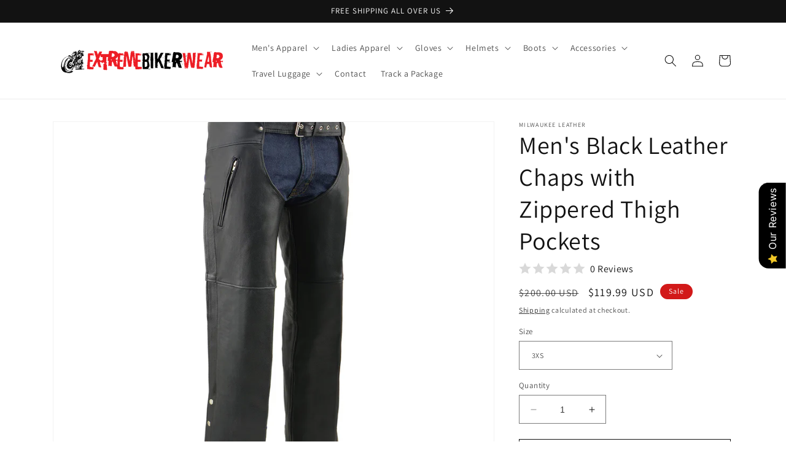

--- FILE ---
content_type: text/javascript
request_url: https://cdn.shopify.com/extensions/b71f3499-d380-4614-acf3-3b908ae28e7b/0.3.0/assets/trustseals.min.js
body_size: 10678
content:
!function(e){function t(t){for(var n,o,i=t[0],a=t[1],c=0,u=[];c<i.length;c++)o=i[c],Object.prototype.hasOwnProperty.call(r,o)&&r[o]&&u.push(r[o][0]),r[o]=0;for(n in a)Object.prototype.hasOwnProperty.call(a,n)&&(e[n]=a[n]);for(s&&s(t);u.length;)u.shift()()}var n={},r={0:0};function o(t){if(n[t])return n[t].exports;var r=n[t]={i:t,l:!1,exports:{}};return e[t].call(r.exports,r,r.exports,o),r.l=!0,r.exports}o.e=function(){return Promise.resolve()},o.m=e,o.c=n,o.d=function(e,t,n){o.o(e,t)||Object.defineProperty(e,t,{enumerable:!0,get:n})},o.r=function(e){"undefined"!=typeof Symbol&&Symbol.toStringTag&&Object.defineProperty(e,Symbol.toStringTag,{value:"Module"}),Object.defineProperty(e,"__esModule",{value:!0})},o.t=function(e,t){if(1&t&&(e=o(e)),8&t)return e;if(4&t&&"object"==typeof e&&e&&e.__esModule)return e;var n=Object.create(null);if(o.r(n),Object.defineProperty(n,"default",{enumerable:!0,value:e}),2&t&&"string"!=typeof e)for(var r in e)o.d(n,r,function(t){return e[t]}.bind(null,r));return n},o.n=function(e){var t=e&&e.__esModule?function(){return e.default}:function(){return e};return o.d(t,"a",t),t},o.o=function(e,t){return Object.prototype.hasOwnProperty.call(e,t)},o.p="https://trustseals.shopclimb.com/apps/trustseals/files/js/dist/",o.oe=function(e){throw console.error(e),e};var i=window.webpackJsonp=window.webpackJsonp||[],a=i.push.bind(i);i.push=t,i=i.slice();for(var c=0;c<i.length;c++)t(i[c]);var s=a;o(o.s=9)}([function(e,t,n){"use strict";t.a={CHILD_FIRST:"child-first",CHILD_LAST:"child-last",SIBLING_BEFORE:"sibling-before",SIBLING_AFTER:"sibling-after"}},function(e,t,n){function r(e){return(r="function"==typeof Symbol&&"symbol"==typeof Symbol.iterator?function(e){return typeof e}:function(e){return e&&"function"==typeof Symbol&&e.constructor===Symbol&&e!==Symbol.prototype?"symbol":typeof e})(e)}var o=n(5),i=n(6),a="undefined"==typeof window?n(8):window,c=a.document,s=a.Text;function u(){var e=[];function t(){var t=[].slice.call(arguments),n=null;function a(t){var u,f;if(null==t);else if("string"==typeof t)n?n.appendChild(u=c.createTextNode(t)):(f=o(t,/([\.#]?[^\s#.]+)/),/^\.|#/.test(f[1])&&(n=c.createElement("div")),d(f,(function(e){var t=e.substring(1,e.length);e&&(n?"."===e[0]?i(n).add(t):"#"===e[0]&&n.setAttribute("id",t):n=c.createElement(e))})));else if("number"==typeof t||"boolean"==typeof t||t instanceof Date||t instanceof RegExp)n.appendChild(u=c.createTextNode(t.toString()));else if(p(t))d(t,a);else if(l(t))n.appendChild(u=t);else if(t instanceof s)n.appendChild(u=t);else if("object"===r(t))for(var m in t)if("function"==typeof t[m])/^on\w+/.test(m)?function(t,r){n.addEventListener?(n.addEventListener(t.substring(2),r[t],!1),e.push((function(){n.removeEventListener(t.substring(2),r[t],!1)}))):(n.attachEvent(t,r[t]),e.push((function(){n.detachEvent(t,r[t])})))}(m,t):(n[m]=t[m](),e.push(t[m]((function(e){n[m]=e}))));else if("style"===m)if("string"==typeof t[m])n.style.cssText=t[m];else for(var b in t[m])!function(r,o){if("function"==typeof o)n.style.setProperty(r,o()),e.push(o((function(e){n.style.setProperty(r,e)})));else var i=t[m][r].match(/(.*)\W+!important\W*$/);i?n.style.setProperty(r,i[1],"important"):n.style.setProperty(r,t[m][r])}(b,t[m][b]);else if("attrs"===m)for(var g in t[m])n.setAttribute(g,t[m][g]);else"data-"===m.substr(0,5)?n.setAttribute(m,t[m]):n[m]=t[m];else if("function"==typeof t){g=t();n.appendChild(u=l(g)?g:c.createTextNode(g)),e.push(t((function(e){l(e)&&u.parentElement?(u.parentElement.replaceChild(e,u),u=e):u.textContent=e})))}return u}for(;t.length;)a(t.shift());return n}return t.cleanup=function(){for(var t=0;t<e.length;t++)e[t]();e.length=0},t}function l(e){return e&&e.nodeName&&e.nodeType}function d(e,t){if(e.forEach)return e.forEach(t);for(var n=0;n<e.length;n++)t(e[n],n)}function p(e){return"[object Array]"==Object.prototype.toString.call(e)}(e.exports=u()).context=u},function(e,t,n){"use strict";function r(e){return document.createElement(e)}function o(e){e.parentNode.removeChild(e)}n.d(t,"a",(function(){return r})),n.d(t,"b",(function(){return o})),n.d(t,"c",(function(){return i}));var i=function(e,t,n){for(var r=[e],o=0;o<r.length;){var i=r[o++];if(i!==t){var a=!1;if(n(i,(function(){a=!0})),a)return;if(i.childNodes)for(var c=0,s=i.childNodes.length;c<s;++c){var u=i.childNodes[c];r.push(u)}}}}},function(e,t,n){"use strict";t.a={attributeName:"data-hc-insertion-order"}},function(e,t,n){"use strict";function r(e,t){new MutationObserver((function(e,n){t()})).observe(e,{subtree:!0,childList:!0})}n.d(t,"a",(function(){return r}))},function(e,t){var n,r,o;
/*!
 * Cross-Browser Split 1.1.1
 * Copyright 2007-2012 Steven Levithan <stevenlevithan.com>
 * Available under the MIT License
 * ECMAScript compliant, uniform cross-browser split method
 */
e.exports=(r=String.prototype.split,o=/()??/.exec("")[1]===n,function(e,t,i){if("[object RegExp]"!==Object.prototype.toString.call(t))return r.call(e,t,i);var a,c,s,u,l=[],d=(t.ignoreCase?"i":"")+(t.multiline?"m":"")+(t.extended?"x":"")+(t.sticky?"y":""),p=0;for(t=new RegExp(t.source,d+"g"),e+="",o||(a=new RegExp("^"+t.source+"$(?!\\s)",d)),i=i===n?-1>>>0:i>>>0;(c=t.exec(e))&&!((s=c.index+c[0].length)>p&&(l.push(e.slice(p,c.index)),!o&&c.length>1&&c[0].replace(a,(function(){for(var e=1;e<arguments.length-2;e++)arguments[e]===n&&(c[e]=n)})),c.length>1&&c.index<e.length&&Array.prototype.push.apply(l,c.slice(1)),u=c[0].length,p=s,l.length>=i));)t.lastIndex===c.index&&t.lastIndex++;return p===e.length?!u&&t.test("")||l.push(""):l.push(e.slice(p)),l.length>i?l.slice(0,i):l})},function(e,t,n){var r=n(7);function o(e){return!!e}e.exports=function(e){var t=e.classList;if(t)return t;var n={add:i,remove:a,contains:c,toggle:function(e){return c(e)?(a(e),!1):(i(e),!0)},toString:function(){return e.className},length:0,item:function(e){return s()[e]||null}};return n;function i(e){var t=s();r(t,e)>-1||(t.push(e),u(t))}function a(e){var t=s(),n=r(t,e);-1!==n&&(t.splice(n,1),u(t))}function c(e){return r(s(),e)>-1}function s(){return function(e,t){for(var n=[],r=0;r<e.length;r++)t(e[r])&&n.push(e[r]);return n}(e.className.split(" "),o)}function u(t){var r=t.length;e.className=t.join(" "),n.length=r;for(var o=0;o<t.length;o++)n[o]=t[o];delete t[r]}}},function(e,t){var n=[].indexOf;e.exports=function(e,t){if(n)return e.indexOf(t);for(var r=0;r<e.length;++r)if(e[r]===t)return r;return-1}},function(e,t){},function(e,t,n){"use strict";n.r(t);var r=n(2);function o(e,t){Object.keys(t).forEach((function(n){e.style[n]=t[n]}))}function i(e){var t=Object(r.a)("style");t.innerText=e,document.head.appendChild(t)}var a={trustBadgeBase:"https://".concat("trustseals.shopclimb.com")},c=function(e,t,n,r){var o=Object.keys(t).map((function(e){return encodeURIComponent(e)+"="+encodeURIComponent(t[e])})).join("&"),i=new XMLHttpRequest;i.open("POST",e),i.setRequestHeader("Content-type","application/x-www-form-urlencoded"),i.onload=function(){try{n(JSON.parse(i.responseText))}catch(e){r&&r(e)}},i.onerror=function(){var e=new Error("Received error response, status code "+i.status);r&&r(e)},i.send(o)};var s=n(0),u={MANUAL_MARKER:"ultimate-product-icons-manual-marker",HOME_PAGE:"ultimate-product-icons-homepage",CHECKOUT_PAGE:"ultimate-product-icons-checkout",PRODUCT_PAGE:"ultimate-product-icons-product",CART_PAGE:"ultimate-product-icons-cart",CART_DYNAMIC:"ultimate-product-icons-dynamic-cart",FOOTER:"ultimate-product-icons-footer",CUSTOM:"ultimate-product-icons-custom-position"},l="hektor-trust-seals",d="data-trust-seals-candidate-id",p="data-trustseals-specificity",f=n(4),m=function(e,t){var n=arguments.length>2&&void 0!==arguments[2]?arguments[2]:u.CUSTOM,r=Math.random()+"",o=function(){var o=document.querySelector(e.selector);o&&o.getAttribute(d)!==r&&(o.setAttribute(d,r),t({element:o,position:e.insertionMode,insertionOrder:e.insertionOrder,markerIgnorable:!1,classifier:n,specificity:1}))};Object(f.a)(document,o),o()},b=function(e,t){if(-1===window.location.href.indexOf("/cart")&&("enabled"===e.trust_badge_cart_page||"custom"===e.trust_badge_cart_page)){var n=function(e){o(e,{padding:null}),o(e.parentNode,{height:null})},r=Math.random()+"";Object(f.a)(document,(function(){var e=document.querySelector(".ajaxcart__footer, .drawer__footer, .cart-drawer__footer-container, .site-header__drawer .cart__footer");e&&e.getAttribute(d)!==r&&(e.setAttribute(d,r),t({element:e,position:s.a.CHILD_LAST,compact:!0,markerIgnorable:!1,classifier:u.CART_DYNAMIC,specificity:1,postInsertionFunction:n}))}))}},g={719:function(e,t){if(-1===window.location.href.indexOf("/cart")&&("enabled"===e.trust_badge_cart_page||"custom"===e.trust_badge_cart_page)){var n=Math.random()+"";Object(f.a)(document,(function(){var e=document.querySelector("form[action='/cart']");e&&e.getAttribute(d)!==n&&(e.setAttribute(d,n),t({element:e,position:s.a.CHILD_LAST,compact:!0,markerIgnorable:!1,classifier:u.CART_DYNAMIC,specificity:1}))}))}},730:b,766:b,829:b,847:b,857:b,902:b},h=function(e,t){if(-1!==window.location.href.indexOf("/products/")&&"custom"!==e.trust_badge_product_page&&"enabled"===e.trust_badge_product_page){var n=document.querySelectorAll("form[action$='/cart/add']"),r=n.length>0?n[n.length-1]:null;r&&t({element:r,position:s.a.SIBLING_AFTER,markerIgnorable:!0,classifier:u.PRODUCT_PAGE,specificity:2})}},v={1368:h,1363:h,887:h,1356:h,1431:h,1434:h},y=[function(e,t){var n=document.getElementById(l);n&&t({element:n,position:s.a.CHILD_LAST,classifier:u.MANUAL_MARKER,specificity:1,marker:!0})},function(e,t){if("custom"===e.trust_badge_footer)return m(e.trust_badge_footer_position,t,u.FOOTER);if("enabled"===e.trust_badge_footer){var n=document.getElementById("free-trust-badge-footer");n&&t({element:n,position:s.a.CHILD_LAST,markerIgnorable:!0,classifier:u.FOOTER})}},function(e,t){if("/"===window.location.pathname&&"enabled"===e.trust_badge_home_page){var n=document.getElementById(l);n&&t({element:n,marker:!0,position:s.a.CHILD_LAST,classifier:u.MANUAL_MARKER,specificity:2,postInsertionFunction:function(e){e.classList.add("trust-badge-homepage")}})}},function(e,t){if("/"===window.location.pathname){if("custom"===e.trust_badge_home_page)return m(e.trust_badge_home_page_position,t,u.HOME_PAGE);if("enabled"===e.trust_badge_home_page){var n=document.getElementById("free-trust-badge-home");n&&t({element:n,position:s.a.CHILD_LAST,markerIgnorable:!0,classifier:u.HOME_PAGE})}}},function(e,t){if(-1!==window.location.href.indexOf("/checkouts/")&&"enabled"===e.trust_badge_checkout_page){var n=document.getElementById("free-trust-badge-checkout"),r=document.getElementById("order-summary");n?t({element:n,position:s.a.CHILD_LAST,markerIgnorable:!0,classifier:u.CHECKOUT}):r&&t({element:r,position:s.a.CHILD_LAST,markerIgnorable:!0,classifier:u.CHECKOUT_PAGE})}},function(e,t){try{if(!Shopify.theme||!Shopify.theme.theme_store_id)return;var n=Shopify.theme.theme_store_id;v[n]&&v[n](e,t)}catch(e){console.error("Activating product-page theme-specific heuristics failed",e)}},function(e,t){if(-1!==window.location.href.indexOf("/products/")){if("custom"===e.trust_badge_product_page)return m(e.trust_badge_product_page_position,t,u.PRODUCT_PAGE);if("enabled"===e.trust_badge_product_page){var n=document.getElementById("free-trust-badge-product"),r=document.querySelector(".product-form__buttons"),o=document.querySelector("form[action$='/cart/add']");n?t({element:n,position:s.a.CHILD_LAST,markerIgnorable:!0,classifier:u.PRODUCT_PAGE}):r?t({element:r,position:s.a.CHILD_LAST,markerIgnorable:!0,classifier:u.PRODUCT_PAGE,specificity:1}):o&&t({element:o,position:s.a.SIBLING_AFTER,markerIgnorable:!0,classifier:u.PRODUCT_PAGE,specificity:1})}}},function(e,t){if(-1!==window.location.href.indexOf("/cart")){if("custom"===e.trust_badge_cart_page)return m(e.trust_badge_cart_page_position,t,u.CART_PAGE);if("enabled"===e.trust_badge_cart_page){var n=document.getElementById("free-trust-badge-cart"),r=document.querySelector("form[action='/cart']");n?t({element:n,position:s.a.CHILD_LAST,markerIgnorable:!0,classifier:u.CART_PAGE}):r&&t({element:r,position:s.a.CHILD_LAST,markerIgnorable:!0,classifier:u.CART_PAGE})}}},function(e,t){try{if(!Shopify.theme||!Shopify.theme.theme_store_id)return;var n=Shopify.theme.theme_store_id;g[n]&&g[n](e,t)}catch(e){console.error("Activating dynamic-cart theme-specific heuristics failed",e)}}],_=n(3);var w=function(e,t){var n=e.trust_badges||[],i=[],c=Math.max(e.trust_badge_element_width,e.trust_badge_icon_size),s=e.trust_badge_icon_size;return t.classifier===u.FOOTER&&(s=e.trust_badge_footer_icon_size,c=e.trust_badge_footer_icon_size),n.forEach((function(t){var n=Object(r.a)("div");n.className="upi-badge",o(n,{width:c+"px"});var u=Object(r.a)("img");if(u.className="upi-svg",u.setAttribute("src",function(e,t){var n,r=e.trust_badge_color_1,o=e.trust_badge_color_2,i=e.trust_badge_color_3;return n="&color-1="+(r=r.replace(/^#/,""))+"&color-2="+(o=o.replace(/^#/,""))+"&color-3="+(i=i.replace(/^#/,"")),a.trustBadgeBase+"/svg_images/?image="+t.icon+n}(e,t)),u.setAttribute("alt",t.label),o(u,{width:s+"px",height:s+"px"}),e.badge_link){var l=Object(r.a)("a");l.href=e.badge_link,l.target="_blank",n.appendChild(l),l.appendChild(u)}else n.appendChild(u);i.push(n)})),i},E=function(e,t){t||(t={classifier:null});var n="center";switch(t.classifier){case u.MANUAL_MARKER:e.trust_badge_alignment&&(n=e.trust_badge_alignment);break;case u.HOME_PAGE:n=e.trust_badge_home_page_alignment;break;case u.PRODUCT_PAGE:n=e.trust_badge_product_page_alignment;break;case u.CART_PAGE:n=e.trust_badge_cart_page_alignment;break;case u.FOOTER:n=e.trust_badge_footer_alignment}var a=Object(r.a)("div");a.id="ultimate-product-icons-content-div",a.className="ultimate-product-icons-preview",o(a,{"box-sizing":"border-box","text-align":n,width:"100%",margin:"15px 0"}),i("@media only screen and (max-width: 767px) { .ultimate-product-icons-preview { text-align: center !important } }");var c=Object(r.a)("div");c.className="upi-text-div",o(c,{display:"inline-block"}),a.appendChild(c);var s=Object(r.a)("div");return s.className="upi-badge-div",w(e,t).forEach((function(e){o(e,{display:"inline-block",margin:"0 7px","vertical-align":"top"}),s.appendChild(e)})),c.appendChild(s),a};function x(e){return(x="function"==typeof Symbol&&"symbol"==typeof Symbol.iterator?function(e){return typeof e}:function(e){return e&&"function"==typeof Symbol&&e.constructor===Symbol&&e!==Symbol.prototype?"symbol":typeof e})(e)}function S(e,t){var n=Object.keys(e);if(Object.getOwnPropertySymbols){var r=Object.getOwnPropertySymbols(e);t&&(r=r.filter((function(t){return Object.getOwnPropertyDescriptor(e,t).enumerable}))),n.push.apply(n,r)}return n}function O(e){for(var t=1;t<arguments.length;t++){var n=null!=arguments[t]?arguments[t]:{};t%2?S(Object(n),!0).forEach((function(t){A(e,t,n[t])})):Object.getOwnPropertyDescriptors?Object.defineProperties(e,Object.getOwnPropertyDescriptors(n)):S(Object(n)).forEach((function(t){Object.defineProperty(e,t,Object.getOwnPropertyDescriptor(n,t))}))}return e}function A(e,t,n){return(t=function(e){var t=function(e,t){if("object"!==x(e)||null===e)return e;var n=e[Symbol.toPrimitive];if(void 0!==n){var r=n.call(e,t||"default");if("object"!==x(r))return r;throw new TypeError("@@toPrimitive must return a primitive value.")}return("string"===t?String:Number)(e)}(e,"string");return"symbol"===x(t)?t:String(t)}(t))in e?Object.defineProperty(e,t,{value:n,enumerable:!0,configurable:!0,writable:!0}):e[t]=n,e}function k(e){return function(e){if(Array.isArray(e))return C(e)}(e)||function(e){if("undefined"!=typeof Symbol&&null!=e[Symbol.iterator]||null!=e["@@iterator"])return Array.from(e)}(e)||function(e,t){if(!e)return;if("string"==typeof e)return C(e,t);var n=Object.prototype.toString.call(e).slice(8,-1);"Object"===n&&e.constructor&&(n=e.constructor.name);if("Map"===n||"Set"===n)return Array.from(e);if("Arguments"===n||/^(?:Ui|I)nt(?:8|16|32)(?:Clamped)?Array$/.test(n))return C(e,t)}(e)||function(){throw new TypeError("Invalid attempt to spread non-iterable instance.\nIn order to be iterable, non-array objects must have a [Symbol.iterator]() method.")}()}function C(e,t){(null==t||t>e.length)&&(t=e.length);for(var n=0,r=new Array(t);n<t;n++)r[n]=e[n];return r}var I=_.a.attributeName,P=function(e){var t,n=+e.insertionOrder||1;switch(e.position){case s.a.CHILD_FIRST:t=k(e.element.children);break;case s.a.CHILD_LAST:t=k(e.element.children).reverse();break;case s.a.SIBLING_BEFORE:t=k(e.element.parentNode.children).reverse();break;case s.a.SIBLING_AFTER:t=k(e.element.parentNode.children)}var r=(t=t.slice(t.indexOf(e.element)+1)).findIndex((function(e){return!e.hasAttribute(I)}));if(-1!==r&&(t=t.slice(0,r)),0===t.length)return e;var o=t.find((function(e){return+e.getAttribute(I)>n}));return O(O({},e),{},o?{element:o,position:s.a.SIBLING_BEFORE}:{element:t[t.length-1],position:s.a.SIBLING_AFTER})},T=function(e,t){var n,o;if(t.compact){var i=(o=e,JSON.parse(JSON.stringify(o)));i.trust_badge_icon_size=38,i.trust_badge_element_width=38,n=E(i,t)}else n=E(e,t);if(t.classifier){var a=document.querySelector("."+t.classifier);if(a){var c=+a.getAttribute(p);if(t.specificity<=c)return;Object(r.b)(a)}n.classList.add(t.classifier),n.setAttribute(p,t.specificity)}n.setAttribute(_.a.attributeName,t.insertionOrder||1);var u=(t=P(t)).element;switch(t.position){case s.a.CHILD_FIRST:u.insertAdjacentElement("afterbegin",n);break;case s.a.CHILD_LAST:u.insertAdjacentElement("beforeend",n);break;case s.a.SIBLING_BEFORE:u.insertAdjacentElement("beforebegin",n);break;case s.a.SIBLING_AFTER:u.insertAdjacentElement("afterend",n)}t.postInsertionFunction&&t.postInsertionFunction(n)},N=function(e){!function(e,t){var n=!1,r=function(e){e.marker&&(n=!0),n&&e.markerIgnorable||t(e)};y.forEach((function(t){t(e,r)}))}(e,(function(t){T(e,t)}))},j=Object(r.a)("div");function L(){j.style.opacity="0",setTimeout((function(){Object(r.b)(j)}),200)}o(j,{position:"fixed",top:0,left:0,bottom:0,right:0,background:"rgba(0, 0, 0, 0.7)",backdropFilter:"blur(5px)",zIndex:"2147483647",fontFamily:"-apple-system, system-ui, BlinkMacSystemFont, 'Segoe UI', Roboto, 'Helvetica Neue', Arial, sans-serif",fontSize:"28px",color:"rgba(255, 255, 255, 0.9)",textAlign:"center",padding:"80px 32px",opacity:"0",transition:"0.15s opacity"}),j.textContent="Loading Trust Badge editor...";var R,B,D,M,H,F={home_page:u.HOME_PAGE,product_page:u.PRODUCT_PAGE,cart_page:u.CART_PAGE,footer:u.FOOTER},U=function(e){return F[e]||null};function G(e){var t=e.recommendations,r=(e.shopName,function(){var e=window.location.search;if(!e)return!1;var t=e.substr(1).split("&").map((function(e){return e.split("=")})).reduce((function(e,t){return e[t[0]]=t[1],e}),{}).trustseals_token;if(!t)return!1;var n=t.split(".")[1];if(!n)return!1;try{var r=JSON.parse(window.atob(n));return!(1e3*r.exp<=Date.now())&&{token:t,payload:r}}catch(e){return console.error(e),!1}}()),o=r.token,i=r.payload;if(!o)return!1;var c="footer"===i.location?"footer":null;window.history.replaceState({},document.title,window.location.href.split("?")[0]);var s=!1;return window.addEventListener("beforeunload",(function(e){if(!s){e.preventDefault();var t="Unsaved changes will be lost. Proceed?";return e.returnValue=t,t}})),document.body.appendChild(j).focus(),requestAnimationFrame((function(){j.style.opacity="1"})),Promise.resolve().then(n.bind(null,10)).then((function(e){var n=e.injectEditor;L(),delete t.badge_link,n({name:"Ultimate Product Icons",serviceBaseUrl:a.trustBadgeBase,token:o,preview:E(t,{classifier:U(i.location)}),focusArea:c,onDone:function(){s=!0,window.close()}})})).catch((function(e){L(),console.error("Token redemption and editor load process failed",e)})),!0}function q(e){e.text_font&&function(e){e=e.replace(/\s+/,"+");var t=Object(r.a)("link");t.rel="stylesheet",t.type="text/css",t.href="https://fonts.googleapis.com/css?family="+e,document.head.appendChild(t)}(e.text_font),e.custom_css&&i(e.custom_css),G({recommendations:e,shopName:X()})||"enabled"!==e.enabled||N(e)}function X(){return Shopify.shop||window.location.host}R=X(),M=window.location.pathname,H=M.indexOf("/products/"),B=-1!==H?M.substr(H+"/products/".length):"",D=function(e){"loading"===document.readyState?document.addEventListener("DOMContentLoaded",(function(){q(e)})):q(e)},c(a.trustBadgeBase+"/recommendations",{shop:R,product:B},(function(e){D(e.cart_badge)}),(function(e){console.error("Ultimate Product Icons error - "+e)}))},function(e,t,n){"use strict";n.r(t),n.d(t,"injectEditor",(function(){return ee}));var r=function(e,t){return t=t||{},new Promise((function(n,r){var o=new XMLHttpRequest,i=[],a=[],c={};for(var s in o.open(t.method||"get",e,!0),o.onload=function(){o.getAllResponseHeaders().replace(/^(.*?):[^\S\n]*([\s\S]*?)$/gm,(function(e,t,n){i.push(t=t.toLowerCase()),a.push([t,n]),c[t]=c[t]?c[t]+","+n:n})),n(function e(){return{ok:2==(o.status/100|0),statusText:o.statusText,status:o.status,url:o.responseURL,text:function(){return Promise.resolve(o.responseText)},json:function(){return Promise.resolve(o.responseText).then(JSON.parse)},blob:function(){return Promise.resolve(new Blob([o.response]))},clone:e,headers:{keys:function(){return i},entries:function(){return a},get:function(e){return c[e.toLowerCase()]},has:function(e){return e.toLowerCase()in c}}}}())},o.onerror=r,o.withCredentials="include"==t.credentials,t.headers)o.setRequestHeader(s,t.headers[s]);o.send(t.body||null)}))};function o(e,t,n){return n?t?t(e):e:(e&&e.then||(e=Promise.resolve(e)),t?e.then(t):e)}var i,a=(i=function(e){var t=e.serviceBaseUrl,n=e.token,i=c(n).aud,a="".concat(t,"/token_redeem/")+"?shop=".concat(encodeURIComponent(i))+"&token=".concat(encodeURIComponent(n));return o(r(a),(function(e){return 200===e.status?o(e.text()):o(e.text(),(function(e){throw new Error(e)}))}))},function(){for(var e=[],t=0;t<arguments.length;t++)e[t]=arguments[t];try{return Promise.resolve(i.apply(this,e))}catch(e){return Promise.reject(e)}});function c(e){var t=e.split(".")[1];if(!t)throw new Error("Couldn't extract payload from token");try{return JSON.parse(window.atob(t))}catch(e){throw new Error("Couldn't parse payload from token")}}function s(e,t,n){return n?t?t(e):e:(e&&e.then||(e=Promise.resolve(e)),t?e.then(t):e)}var u=function(e){return function(){for(var t=[],n=0;n<arguments.length;n++)t[n]=arguments[n];try{return Promise.resolve(e.apply(this,t))}catch(e){return Promise.reject(e)}}}((function(e,t){var n=e.serviceBaseUrl,o=e.saveToken,i=c(o).aud,a="".concat(n,"/position_selector/");return s(r(a,{method:"POST",body:JSON.stringify({trust_badge_custom_position:t,token:o,shop:i})}),(function(e){return function(){if(200!==e.status)return s(e.text(),(function(e){throw new Error(e)}))}()}))}));function l(){}var d=function(e){return function(){for(var t=[],n=0;n<arguments.length;n++)t[n]=arguments[n];try{return Promise.resolve(e.apply(this,t))}catch(e){return Promise.reject(e)}}}((function(e){var t=e.serviceBaseUrl,n=e.saveToken,o=c(n).aud,i="".concat(t,"/position_selector/");return function(e,t){if(!t)return e&&e.then?e.then(l):Promise.resolve()}(r(i,{method:"POST",body:JSON.stringify({token:n,shop:o})}))})),p=n(1),f=n.n(p),m=function e(t,n,r,o){for(var i=1;i<n.length;i++){var a=n[i],c="number"==typeof a?r[a]:a,s=n[++i];1===s?o[0]=c:3===s?o[1]=Object.assign(o[1]||{},c):5===s?(o[1]=o[1]||{})[n[++i]]=c:6===s?o[1][n[++i]]+=c+"":o.push(s?t.apply(null,e(t,c,r,["",null])):c)}return o},b=function(e){for(var t,n,r=1,o="",i="",a=[0],c=function(e){1===r&&(e||(o=o.replace(/^\s*\n\s*|\s*\n\s*$/g,"")))?a.push(e||o,0):3===r&&(e||o)?(a.push(e||o,1),r=2):2===r&&"..."===o&&e?a.push(e,3):2===r&&o&&!e?a.push(!0,5,o):r>=5&&((o||!e&&5===r)&&(a.push(o,r,n),r=6),e&&(a.push(e,r,n),r=6)),o=""},s=0;s<e.length;s++){s&&(1===r&&c(),c(s));for(var u=0;u<e[s].length;u++)t=e[s][u],1===r?"<"===t?(c(),a=[a],r=3):o+=t:4===r?"--"===o&&">"===t?(r=1,o=""):o=t+o[0]:i?t===i?i="":o+=t:'"'===t||"'"===t?i=t:">"===t?(c(),r=1):r&&("="===t?(r=5,n=o,o=""):"/"===t&&(r<5||">"===e[s][u+1])?(c(),3===r&&(a=a[0]),r=a,(a=a[0]).push(r,2),r=0):" "===t||"\t"===t||"\n"===t||"\r"===t?(c(),r=2):o+=t),3===r&&"!--"===o&&(r=4,a=a[0])}return c(),a},g="function"==typeof Map,h=g?new Map:{},v=g?function(e){var t=h.get(e);return t||h.set(e,t=b(e)),t}:function(e){for(var t="",n=0;n<e.length;n++)t+=e[n].length+"-"+e[n];return h[t]||(h[t]=b(e))},y=function(e){var t=m(this,v(e),arguments,[]);return t.length>1?t:t[0]},_=n(4),w=(y.bind(f.a),function(e){switch(e){case"footer":var t=document.querySelector("footer");if(t){var n=window.getComputedStyle(t).getPropertyValue("margin-bottom");t.style.marginBottom=Math.max(64,parseFloat(n))+"px",function(e){var t=function(){var t=e.getBoundingClientRect(),n=t.top,r=t.left,o=t.right,i=t.bottom,a=t.height;return n+=window.scrollY,i+=window.scrollY,r+=window.scrollX,o+=window.scrollX,{top:n,left:r,right:o=document.body.scrollWidth-o,bottom:i=document.body.scrollHeight-i,height:a}},n=f()("style",null,".pos-editor-overlay-piece {\n  position: absolute;\n  top: 0;\n  left: 0;\n  right: 0;\n  bottom: 0;\n\n  z-index: 2147483647; /* max 32-bit signed */\n\n  background: rgba(0, 0, 0, 0.65);\n  backdrop-filter: blur(5px);\n\n  animation: 1s fadein;\n}\n@keyframes fadein {\n  from {\n    opacity: 0;\n  }\n  to {\n    opacity: 1;\n  }\n}"),r=f()("div",null,f()("div",{id:"pos-editor-overlay-north",className:"pos-editor-overlay-piece"}),f()("div",{id:"pos-editor-overlay-west",className:"pos-editor-overlay-piece"}),f()("div",{id:"pos-editor-overlay-east",className:"pos-editor-overlay-piece"}),f()("div",{id:"pos-editor-overlay-south",className:"pos-editor-overlay-piece"}));r.appendChild(n);var o=r.querySelector("#pos-editor-overlay-north"),i=r.querySelector("#pos-editor-overlay-west"),a=r.querySelector("#pos-editor-overlay-east"),c=r.querySelector("#pos-editor-overlay-south"),s=function(){var e=t(),n=e.top,r=e.left,s=e.bottom,u=e.right;o.setAttribute("style","top: -".concat(n,"px; left: -").concat(r,"px; right: -").concat(u,"px; bottom: 100%")),i.setAttribute("style","top: 0; left: -".concat(r,"px; right: 100%; height: 100%")),a.setAttribute("style","top: 0; left: 100%; right: -".concat(u,"px; height: 100%")),c.setAttribute("style","top: 100%; left: -".concat(r,"px; right: -").concat(u,"px; bottom: -").concat(s,"px"))};e.style.position="relative",e.style.zIndex=2147483647,s(),e.appendChild(r),Object(_.a)(document.body,(function(){requestAnimationFrame(s)}));var u=t(),l=u.top,d=u.height;d<window.innerHeight?window.scrollTo(0,l+d/2-window.innerHeight/2):window.scrollTo(0,l-48)}(t)}break;default:throw new Error("unsupported focus area '".concat(e,"'"))}}),E=n(2),x=function(e){if(e.nodeType===Node.ELEMENT_NODE)return e.getBoundingClientRect();if(e.nodeType===Node.TEXT_NODE&&document.createRange){var t=document.createRange();if(t.selectNodeContents(e),t.getBoundingClientRect)return t.getBoundingClientRect()}return null},S=n(3);function O(e){return null!=e&&!!e.getAttribute(S.a.attributeName)}function A(e){return e.matches("[".concat(S.a.attributeName,"] *"))}function k(e){var t=e.getAttribute(S.a.attributeName);return isNaN(+t)?0:+t}var C=function(e){e.setAttribute(S.a.attributeName,0);var t=null,n=function(n){var r=n.clientX,o=n.clientY,i=n.target.parentNode,a=null;if(Object(E.c)(i,e,(function(n,i){var c=x(n);if(!(!c||r<c.left||r>c.right||n===e||n===t||I(n)))if(n.nextElementSibling){var s=x(n.nextElementSibling);c.bottom-5<=o&&s.top+5>=o&&(a={element:n},i())}else Math.abs(o-c.bottom)<=5&&(a={element:n},i())})),a){var c=a.element;c.nextElementSibling?c.parentNode.insertBefore(e,c.nextElementSibling):c.parentNode.appendChild(e),c.parentNode.style.flexWrap="wrap",t=c}},r=function(e){e.stopPropagation(),e.cancelBubble=!0},o=null,i=function(e){e.target&&e.target.getAttribute("data-pos-editor-button")||e.stopPropagation(),o&&t&&(o(t),a())},a=function(){document.body.removeEventListener("mousemove",n),e.removeEventListener("mousemove",r),e.style.opacity="1",o=null};return{activate:function(t){if(o)throw new Error("Picker already active");o=t,requestAnimationFrame((function(){e.style.opacity="0.5",e.addEventListener("mousemove",r),window.addEventListener("click",i,!0),document.body.addEventListener("mousemove",n)}))}}},I=function(e){if(e.nodeType!==Node.ELEMENT_NODE){if(e.nodeType===Node.TEXT_NODE){if(0===e.textContent.trim().length)return!0;if(e.nextSibling)return!0;var t=x(e);return!t||(t.right-t.left<250||!!A(e.parentNode))}return!0}if(e.clientWidth<250)return!0;if(A(e))return!0;var n=window.getComputedStyle(e),r=n.getPropertyValue("display");return"block"!==r&&"inline-block"!==r&&"flex"!==r||("none"!==n.getPropertyValue("float")||"absolute"===n.getPropertyValue("position"))},P=(y.bind(f.a),f()("style",null,"#pos-editor-instruction-container {\n  position: fixed;\n  bottom: 0;\n  left: 0;\n  right: 0;\n  text-align: center;\n  z-index: 2147483647; /* max 32-bit signed */\n}\n#pos-editor-instruction-box {\n  display: inline-block;\n  font-family: -apple-system, system-ui, BlinkMacSystemFont, 'Segoe UI', Roboto, 'Helvetica Neue', Arial, sans-serif;\n  font-size: 20px;\n  width: auto;\n  max-width: 100%;\n  padding: 12px;\n  background: rgba(250, 250, 250, 0.65);\n  color: #222;\n  border-radius: 4px 4px 0 0;\n  -webkit-backdrop-filter: blur(5px);\n  backdrop-filter: blur(5px);\n  box-shadow: 0 -1px 50px rgba(0, 0, 0, 0.5);\n}\n#pos-editor-actions > div {\n  display: inline-block;\n}\n#pos-editor-actions .pos-editor-save-button {\n  flex: 1;\n  align-items: center;\n  text-align: right;\n}\n#pos-editor-actions button {\n  font: inherit;\n  font-size: 16px;\n  position: relative;\n  display: inline-flex;\n  align-items: center;\n  justify-content: center;\n  min-height: 36px;\n  min-width: 36px;\n  margin: 0 4px;\n  padding: 7px 16px;\n  background: linear-gradient(180deg,#fff,#f9fafb);\n  border: 1px solid #c4cdd5;\n  box-shadow: 0 1px 0 0 rgba(22,29,37,.05);\n  border-radius: 3px;\n  line-height: 1;\n  color: #212b36;\n  text-align: center;\n  cursor: pointer;\n  -webkit-user-select: none;\n  -moz-user-select: none;\n  -ms-user-select: none;\n  user-select: none;\n  text-decoration: none;\n  transition-property: background, border, box-shadow;\n  transition-duration: .2s;\n  transition-timing-function: cubic-bezier(.64,0,.35,1);\n  -webkit-tap-highlight-color: transparent;\n}\n#pos-editor-actions button:hover {\n  background: linear-gradient(180deg,#f9fafb,#f4f6f8);\n  border-color: #c4cdd5;\n}\n#pos-editor-actions .pos-editor-save-button button {\n  background: linear-gradient(180deg,#6371c7,#5563c1);\n  box-shadow: inset 0 1px 0 0 #6774c8,0 1px 0 0 rgba(22,29,37,.05),0 0 0 0 transparent;\n}\n#pos-editor-actions .pos-editor-save-button button,\n#pos-editor-actions .pos-editor-save-button button:hover {\n  border-color: #3f4eae;\n  color: #fff;\n}\n#pos-editor-actions .pos-editor-save-button button:hover {\n  background: linear-gradient(180deg,#5c6ac4,#4959bd);\n  text-decoration: none\n}\n#pos-editor-actions .pos-editor-save-button button:focus {\n  border-color: #202e78;\n  box-shadow: inset 0 1px 0 0 #6f7bcb,0 1px 0 0 rgba(22,29,37,.05),0 0 0 1px #202e78;\n}\n\n\n\n#pos-editor-loading {\n  display: none;\n}\n#pos-editor-instructions {\n  display: none;\n}\n#pos-editor-actions {\n  display: none;\n}\n#pos-editor-status {\n  display: none;\n}\n#pos-editor-error {\n  display: none;\n}\n#pos-editor-instruction-container.loading #pos-editor-loading {\n  display: block;\n  animation: 0.5s flipInX;\n}\n#pos-editor-instruction-container.pending-choice #pos-editor-actions {\n  display: flex;\n  align-items: center;\n  animation: 0.5s flipInX;\n}\n#pos-editor-instruction-container.picking #pos-editor-instructions {\n  display: block;\n  animation: 0.5s flipInX;\n}\n#pos-editor-instruction-container.status #pos-editor-status {\n  display: block;\n  animation: 0.5s flipInX;\n}\n#pos-editor-instruction-container.error #pos-editor-error {\n  display: block;\n  animation: 0.5s flipInX;\n}\n\n@keyframes flipInX {\n  0% {\n    -webkit-transform: perspective(400px) rotateX(90deg);\n    transform: perspective(400px) rotateX(90deg);\n    -webkit-animation-timing-function: ease-in;\n    animation-timing-function: ease-in;\n    opacity: 0\n  }\n\n  40% {\n    -webkit-transform: perspective(400px) rotateX(-20deg);\n    transform: perspective(400px) rotateX(-20deg);\n    -webkit-animation-timing-function: ease-in;\n    animation-timing-function: ease-in\n  }\n\n  60% {\n    -webkit-transform: perspective(400px) rotateX(10deg);\n    transform: perspective(400px) rotateX(10deg);\n    opacity: 1\n  }\n\n  80% {\n    -webkit-transform: perspective(400px) rotateX(-5deg);\n    transform: perspective(400px) rotateX(-5deg)\n  }\n\n  to {\n    -webkit-transform: perspective(400px);\n    transform: perspective(400px)\n  }\n}\n")),T=n(0),N=function e(t,n){var r=function(e){return n&&(e+=" > ".concat(n)),1===document.querySelectorAll(e).length},o="";o+=t.tagName.toLowerCase();var i=Array.prototype.slice.apply(t.classList);for(i.sort((function(e,t){return e.length-t.length}));!r(o)&&i.length;)o+=".".concat(i.pop());if(!r(o)){var a=t.getAttribute("id");a&&(o+="#".concat(a))}if(!r(o)){var c=Array.prototype.slice.apply(t.parentNode.children).indexOf(t)+1;o+=":nth-child(".concat(c,")")}if(!r(o)){var s=o;n&&(s+="> ".concat(n));var u=e(t.parentNode,s);return!!u&&"".concat(u," > ").concat(o)}return!!r(o)&&o},j=function(e){var t=k(e)+1,n=function(e){for(var t=e;t&&O(t);)t=t.previousElementSibling;if(t)return{element:t,isBefore:!0};for(t=e;t&&O(t);)t=t.nextElementSibling;return t?{element:t,isBefore:!1}:null}(e);return n?{selector:N(n.element),insertionOrder:t,insertionMode:n.isBefore?T.a.SIBLING_AFTER:T.a.SIBLING_BEFORE}:e.previousSibling?{selector:N(e.parentNode),insertionOrder:t,insertionMode:T.a.CHILD_LAST}:{selector:N(e.parentNode),insertionOrder:t,insertionMode:T.a.CHILD_FIRST}},L=function(e){return O(e.previousElementSibling)?k(e.previousElementSibling)+1:O(e.nextElementSibling)?k(e.nextElementSibling)-1:0},R=function(e,t){return t.nodeType!==Node.ELEMENT_NODE?{selector:N(t.parentNode),insertionOrder:L(e),insertionMode:T.a.CHILD_LAST}:O(t)?j(t):{selector:N(t),insertionOrder:L(e),insertionMode:T.a.SIBLING_AFTER}};function B(e,t,n){return n?t?t(e):e:(e&&e.then||(e=Promise.resolve(e)),t?e.then(t):e)}function D(e,t){try{var n=e()}catch(e){return t(e)}return n&&n.then?n.then(void 0,t):n}function M(){}function H(e){if(e&&e.then)return e.then(M)}function F(e){return function(){for(var t=[],n=0;n<arguments.length;n++)t[n]=arguments[n];try{return Promise.resolve(e.apply(this,t))}catch(e){return Promise.reject(e)}}}function U(e,t){var n=Object.keys(e);if(Object.getOwnPropertySymbols){var r=Object.getOwnPropertySymbols(e);t&&(r=r.filter((function(t){return Object.getOwnPropertyDescriptor(e,t).enumerable}))),n.push.apply(n,r)}return n}function G(e){for(var t=1;t<arguments.length;t++){var n=null!=arguments[t]?arguments[t]:{};t%2?U(Object(n),!0).forEach((function(t){q(e,t,n[t])})):Object.getOwnPropertyDescriptors?Object.defineProperties(e,Object.getOwnPropertyDescriptors(n)):U(Object(n)).forEach((function(t){Object.defineProperty(e,t,Object.getOwnPropertyDescriptor(n,t))}))}return e}function q(e,t,n){return(t=function(e){var t=function(e,t){if("object"!==X(e)||null===e)return e;var n=e[Symbol.toPrimitive];if(void 0!==n){var r=n.call(e,t||"default");if("object"!==X(r))return r;throw new TypeError("@@toPrimitive must return a primitive value.")}return("string"===t?String:Number)(e)}(e,"string");return"symbol"===X(t)?t:String(t)}(t))in e?Object.defineProperty(e,t,{value:n,enumerable:!0,configurable:!0,writable:!0}):e[t]=n,e}function X(e){return(X="function"==typeof Symbol&&"symbol"==typeof Symbol.iterator?function(e){return typeof e}:function(e){return e&&"function"==typeof Symbol&&e.constructor===Symbol&&e!==Symbol.prototype?"symbol":typeof e})(e)}var z=null,J=null,Y=null,K=null,$=null,V=function(e){$.didBecomeIdle(),K=R(Y,e)},W=F((function(){return $.didEnterStatus("Saving..."),H(D((function(){return B(u(J,K),(function(){$.didEnterStatus("Saved successfully. You can now safely close this tab."),J.onDone&&J.onDone()}))}),(function(e){console.error("Error saving position:",e),$.didEncounterSavingError(e.message)})))})),Q=F((function(){return $.didEnterStatus("Cleaning up..."),H(D((function(){return B(d(J),(function(){J.onDone&&J.onDone()}))}),(function(e){console.error("Error informing server of cancel:",e),$.didEnterStatus("You can now safely close this tab.")})))})),Z=function(){$.didStartPicking(),z.activate(V)},ee=F((function(e){if(Object(e)!==e)throw new Error("must provide config object as parameter");if("string"!=typeof e.name)throw new Error("config object must include string `name` property");if("string"!=typeof e.serviceBaseUrl)throw new Error("config object must include `serviceBaseUrl` property with base URL");if("string"!=typeof e.token)throw new Error("config object must include `token` property with string token");if("object"!==X(e.preview))throw new Error("config object must include `preview` property with element to preview");return e.focusArea&&w(e.focusArea),Y=e.preview,z=C(e.preview),$=function(e){var t="".concat(e," encountered an error with the position editor. Please try again later."),n=f()("div",{id:"pos-editor-instruction-container"},f()("div",{id:"pos-editor-instruction-box"},f()("div",{id:"pos-editor-loading"},"Loading editor..."),f()("div",{id:"pos-editor-instructions"},"Move your cursor to find where you’d like to place ",e,"—then click to place it."),f()("div",{id:"pos-editor-actions"},f()("div",null,f()("button",{"data-pos-editor-button":"true",onclick:function(){r.onCancelEditing()&&r.onCancelEditing()}},"Cancel"),f()("button",{"data-pos-editor-button":"true",onclick:function(){r.onPickStart&&r.onPickStart()}},"Select different position")),f()("div",{className:"pos-editor-save-button"},f()("button",{"data-pos-editor-button":"true",onclick:function(){r.onCommit&&r.onCommit()}},"Save ",e," position"))),f()("div",{id:"pos-editor-status"},"Saving..."),f()("div",{id:"pos-editor-error"})));n.appendChild(P),n.addEventListener("mousemove",(function(e){e.stopPropagation(),e.cancelBubble=!0}));var r={currentState:"loading",onCancelEditing:null,onPickStart:null,onCommit:null};function o(){n.className=r.currentState}return o(),{element:n,didStartPicking:function(){r.currentState="picking",o()},didBecomeIdle:function(){r.currentState="pending-choice",o()},didEnterStatus:function(e){r.currentState="status",n.querySelector("#pos-editor-status").textContent=e,o()},didEncounterError:function(){var e=arguments.length>0&&void 0!==arguments[0]?arguments[0]:t;r.currentState="error",n.querySelector("#pos-editor-error").textContent=e,o()},setOnCancelEditing:function(e){r.onCancelEditing=e},setOnPickStart:function(e){r.onPickStart=e},setOnCommit:function(e){r.onCommit=e}}}(e.name),document.body.appendChild($.element),B(a(e),(function(t){var n=G(G({},e),{},{saveToken:t});J=n,$.setOnPickStart(Z),$.setOnCommit(W),$.setOnCancelEditing(Q),Z()}))}))}]);